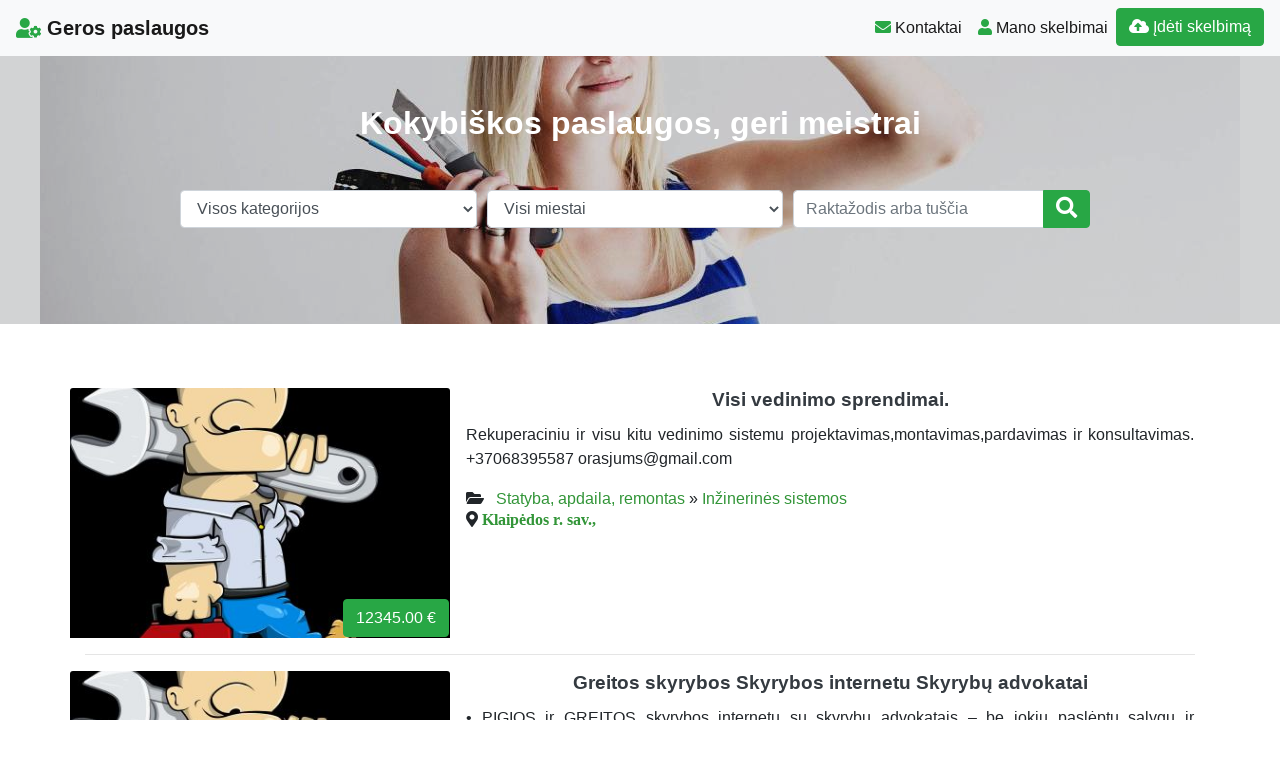

--- FILE ---
content_type: text/html; charset=UTF-8
request_url: https://www.gerospaslaugos.lt/2020/08/
body_size: 13667
content:
<!DOCTYPE html>
<!--[if IE 6]><html id="ie6" lang="lt-LT"><![endif]-->
<!--[if IE 7]><html id="ie7" lang="lt-LT"><![endif]-->
<!--[if IE 8]><html id="ie8" lang="lt-LT"><![endif]-->
<!--[if !(IE 6) | !(IE 7) | !(IE 8)  ]><!--><html lang="lt-LT">
<!--<![endif]--><head><script data-no-optimize="1">var litespeed_docref=sessionStorage.getItem("litespeed_docref");litespeed_docref&&(Object.defineProperty(document,"referrer",{get:function(){return litespeed_docref}}),sessionStorage.removeItem("litespeed_docref"));</script> <meta charset="UTF-8" /><meta http-equiv="X-UA-Compatible" content="IE=edge"><meta name="viewport" content="width=device-width, initial-scale=1.0"><link rel="profile" href="https://gmpg.org/xfn/11" /><title>2020 rugpjūčio &#8211; Geros paslaugos</title><meta name='robots' content='max-image-preview:large' /><link rel='dns-prefetch' href='//ajax.googleapis.com' /><link rel='dns-prefetch' href='//cdnjs.cloudflare.com' /><link rel='dns-prefetch' href='//stackpath.bootstrapcdn.com' /><link rel='dns-prefetch' href='//use.fontawesome.com' /><link rel="alternate" type="application/rss+xml" title="Geros paslaugos &raquo; Įrašų RSS srautas" href="https://www.gerospaslaugos.lt/feed/" /><link rel="alternate" type="application/rss+xml" title="Geros paslaugos &raquo; Komentarų RSS srautas" href="https://www.gerospaslaugos.lt/comments/feed/" /><link data-optimized="2" rel="stylesheet" href="https://www.gerospaslaugos.lt/wp-content/litespeed/css/984bd866bcad1ad0a2c8d6e1a318b726.css?ver=5d959" /> <script type="litespeed/javascript" data-src="//ajax.googleapis.com/ajax/libs/jquery/1.12.4/jquery.min.js?ver=6.9" id="jquery-js"></script> <link rel="https://api.w.org/" href="https://www.gerospaslaugos.lt/wp-json/" /><link rel="EditURI" type="application/rsd+xml" title="RSD" href="https://www.gerospaslaugos.lt/xmlrpc.php?rsd" /><div id="fb-root"></div> <script async defer crossorigin="anonymous" src="https://connect.facebook.net/lt_LT/sdk.js#xfbml=1&version=v12.0&appId=595989248264430&autoLogAppEvents=1" nonce="5AYZTTi9"></script> <meta property="og:locale" content="lt_LT"/><meta property="og:site_name" content="Geros paslaugos"/><meta property="og:title" content="rugpjūčio 2020 Archives"/><meta property="og:url" content="https://www.gerospaslaugos.lt/2020/08/"/><meta property="og:type" content="article"/><meta property="og:description" content="Kokybiškos paslaugos, geri meistrai"/><meta property="og:image" content="https://www.gerospaslaugos.lt/wp-content/themes/pr-skelb/img/Skelbimai.jpg"/><meta property="og:image:url" content="https://www.gerospaslaugos.lt/wp-content/themes/pr-skelb/img/Skelbimai.jpg"/><meta property="og:image:secure_url" content="https://www.gerospaslaugos.lt/wp-content/themes/pr-skelb/img/Skelbimai.jpg"/><meta property="og:image:width" content="1200"/><meta property="og:image:height" content="778"/><link rel="canonical" href="https://www.gerospaslaugos.lt/2020/08/"/><meta name="description" content="Kokybiškos paslaugos, geri meistrai"/>
<!--[if lt IE 9]> <script src="https://oss.maxcdn.com/libs/html5shiv/3.7.0/html5shiv.js"></script> <script src="https://oss.maxcdn.com/libs/respond.js/1.4.2/respond.min.js"></script> <![endif]--> <script type="litespeed/javascript" data-src="https://pagead2.googlesyndication.com/pagead/js/adsbygoogle.js?client=ca-pub-6951274675453710"
     crossorigin="anonymous"></script> </head><body class="archive date wp-theme-pr-skelb"><div class="header"><nav class="navbar navbar-expand-lg navbar-light bg-light static-top">
<a href="/" class="navbar-brand font-weight-bold"><i
class="fas fa-user-cog text-success"></i> Geros paslaugos </a>
<button class="navbar-toggler" type="button" data-toggle="collapse" data-target="#navbarSupportedContent"
aria-controls="navbarSupportedContent" aria-expanded="false" aria-label="Toggle navigation">
<span class="navbar-toggler-icon"></span>
</button><div class="collapse navbar-collapse" id="navbarSupportedContent"><ul class="navbar-nav mr-auto"></ul><ul class="navbar-nav my-2 my-lg-0"><li class="nav-item active"> <a class="nav-link" href="/kontaktai-pagalba/"><span
class="text-success fas fa-envelope "></span> Kontaktai</a></li><li class="nav-item active"><a class="nav-link" href="/mano-skelbimai/" /><span
class="text-success fas fa-user "></span> Mano skelbimai</a></li><li class="nav-item active "><a href="/mano-skelbimai/?go=naujas"
class="btn  btn-border my-2 my-sm-0 btn-success " /><i class="fas fa-cloud-upload-alt"></i>
Įdėti skelbimą</a></li></ul><ul class="navbar-nav my-2 my-lg-0  d-block d-sm-none"><form class="form-inline " method="get" role="search" action="/#pradzia"><li class="input-group w100">
<select  name='cat' id='cat' class='form-control w-100'><option value='0' selected='selected'>Visos kategorijos</option><option class="level-0" value="6">Buities paslaugos, remonto paslaugos</option><option class="level-1" value="5">&nbsp;&nbsp;&nbsp;Aprangos remontas, avalynės remontas</option><option class="level-1" value="10">&nbsp;&nbsp;&nbsp;Baldų gamyba, baldų remontas</option><option class="level-1" value="36">&nbsp;&nbsp;&nbsp;Buitinės technikos remontas</option><option class="level-1" value="9">&nbsp;&nbsp;&nbsp;Dailė, menai, amatai</option><option class="level-1" value="35">&nbsp;&nbsp;&nbsp;Elektrikų paslaugos</option><option class="level-1" value="58">&nbsp;&nbsp;&nbsp;Kitos paslaugos</option><option class="level-1" value="37">&nbsp;&nbsp;&nbsp;Meistras į namus</option><option class="level-1" value="41">&nbsp;&nbsp;&nbsp;Paslaugos vaikams</option><option class="level-1" value="34">&nbsp;&nbsp;&nbsp;Santechnikų paslaugos</option><option class="level-1" value="39">&nbsp;&nbsp;&nbsp;Telefonų remontas</option><option class="level-1" value="40">&nbsp;&nbsp;&nbsp;Valymo paslaugos</option><option class="level-0" value="77">IT, reklama, media</option><option class="level-1" value="57">&nbsp;&nbsp;&nbsp;Audio paslaugos</option><option class="level-1" value="15">&nbsp;&nbsp;&nbsp;Grafikos dizaineriai</option><option class="level-1" value="16">&nbsp;&nbsp;&nbsp;Interneto svetainių kūrimas</option><option class="level-1" value="20">&nbsp;&nbsp;&nbsp;IT specialistai</option><option class="level-1" value="59">&nbsp;&nbsp;&nbsp;Kitos paslaugos</option><option class="level-1" value="21">&nbsp;&nbsp;&nbsp;Kompiuterių remontas</option><option class="level-1" value="17">&nbsp;&nbsp;&nbsp;Programuotojai</option><option class="level-1" value="54">&nbsp;&nbsp;&nbsp;Reklamos paslaugos</option><option class="level-1" value="22">&nbsp;&nbsp;&nbsp;SEO specialistai</option><option class="level-1" value="18">&nbsp;&nbsp;&nbsp;Tekstų kūrėjai</option><option class="level-0" value="69">Kitos paslaugos</option><option class="level-1" value="67">&nbsp;&nbsp;&nbsp;Nekilnojamo turto agentai</option><option class="level-0" value="11">Paslaugos verslui</option><option class="level-1" value="56">&nbsp;&nbsp;&nbsp;Advokatų paslaugos</option><option class="level-1" value="42">&nbsp;&nbsp;&nbsp;Biuro paslaugos</option><option class="level-1" value="66">&nbsp;&nbsp;&nbsp;Buhalterinės apskaitos paslaugos</option><option class="level-1" value="60">&nbsp;&nbsp;&nbsp;Kitos paslaugos</option><option class="level-1" value="12">&nbsp;&nbsp;&nbsp;Kursai, mokymai</option><option class="level-1" value="45">&nbsp;&nbsp;&nbsp;Verslo pasiūlymai</option><option class="level-1" value="43">&nbsp;&nbsp;&nbsp;Verslo paslaugos</option><option class="level-0" value="14">Pramogos, turizmas, sportas</option><option class="level-1" value="48">&nbsp;&nbsp;&nbsp;Kaimo turizmas</option><option class="level-1" value="61">&nbsp;&nbsp;&nbsp;Kitos paslaugos</option><option class="level-1" value="50">&nbsp;&nbsp;&nbsp;Medžioklė, žvejyba</option><option class="level-1" value="51">&nbsp;&nbsp;&nbsp;Paslaugos laisvalaikiui</option><option class="level-1" value="49">&nbsp;&nbsp;&nbsp;Sporto klubai</option><option class="level-1" value="46">&nbsp;&nbsp;&nbsp;Turizmas ir apgyvendinimas</option><option class="level-0" value="71">Renginiai, Šventės, Vestuvės</option><option class="level-1" value="65">&nbsp;&nbsp;&nbsp;Fotografų paslaugos, filmavimas</option><option class="level-1" value="70">&nbsp;&nbsp;&nbsp;Maistas šventėms</option><option class="level-1" value="72">&nbsp;&nbsp;&nbsp;Muzikantai</option><option class="level-1" value="73">&nbsp;&nbsp;&nbsp;Renginių vedėjai</option><option class="level-1" value="44">&nbsp;&nbsp;&nbsp;Švenčių organizavimas, Vestuvių planavimas</option><option class="level-1" value="76">&nbsp;&nbsp;&nbsp;Šventinės dekoracijos</option><option class="level-0" value="3">Statyba, apdaila, remontas</option><option class="level-1" value="29">&nbsp;&nbsp;&nbsp;Apdailos darbai</option><option class="level-1" value="30">&nbsp;&nbsp;&nbsp;Aplinkos tvarkymas</option><option class="level-1" value="8">&nbsp;&nbsp;&nbsp;Interjeras, architektūra</option><option class="level-1" value="32">&nbsp;&nbsp;&nbsp;Inžinerinės sistemos</option><option class="level-1" value="62">&nbsp;&nbsp;&nbsp;Kitos paslaugos</option><option class="level-1" value="31">&nbsp;&nbsp;&nbsp;Langai, durys, laiptai, vartai</option><option class="level-1" value="33">&nbsp;&nbsp;&nbsp;Projektavimas, matavimai</option><option class="level-1" value="28">&nbsp;&nbsp;&nbsp;Santechnika, šildymas, vėdinimas</option><option class="level-0" value="1">Straipsniai</option><option class="level-0" value="53">Sveikata, grožis</option><option class="level-1" value="4">&nbsp;&nbsp;&nbsp;Grožio procedūros</option><option class="level-1" value="63">&nbsp;&nbsp;&nbsp;Kitos paslaugos</option><option class="level-1" value="52">&nbsp;&nbsp;&nbsp;Medicinos paslaugos</option><option class="level-0" value="7">Transporto paslaugos</option><option class="level-1" value="23">&nbsp;&nbsp;&nbsp;Automobilių aptarnavimas</option><option class="level-1" value="55">&nbsp;&nbsp;&nbsp;Automobilių nuoma</option><option class="level-1" value="27">&nbsp;&nbsp;&nbsp;Automobilių supirkimas</option><option class="level-1" value="24">&nbsp;&nbsp;&nbsp;Autoservisų paslaugos</option><option class="level-1" value="64">&nbsp;&nbsp;&nbsp;Kitos paslaugos</option><option class="level-1" value="26">&nbsp;&nbsp;&nbsp;Perkraustymo paslaugos</option><option class="level-1" value="25">&nbsp;&nbsp;&nbsp;Pervežimų paslaugos</option>
</select></li><li class="input-group w100">
<select id="adrm" name="adr" class="form-control w-100"><option selected="selected" value="">Visi miestai</option><option value="Alytaus m. sav.">Alytaus m.</option><option value="Kauno m. sav.">Kauno m.</option><option value="Klaipėdos m. sav.">Klaipėdos m.</option><option value="Palangos m. sav.">Palangos m.</option><option value="Panevėžio m. sav.">Panevėžio m.</option><option value="Šiaulių m. sav.">Šiaulių m.</option><option value="Vilniaus m. sav.">Vilniaus m.</option><optgroup label="----------------------"></optgroup><option value="Akmenės r. sav.">Akmenės r.</option><option value="Alytaus r. sav.">Alytaus r.</option><option value="Anykščių r. sav.">Anykščių r.</option><option value="Birštono sav.">Birštono sav.</option><option value="Biržų r. sav.">Biržų r.</option><option value="Druskininkų sav.">Druskininkų sav.</option><option value="Elektrėnų sav.">Elektrėnų sav.</option><option value="Ignalinos r. sav.">Ignalinos r.</option><option value="Jonavos r. sav.">Jonavos r.</option><option value="Joniškio r. sav.">Joniškio r.</option><option value="Jurbarko r. sav.">Jurbarko r.</option><option value="Kaišiadorių r. sav.">Kaišiadorių r.</option><option value="Kalvarijos sav.">Kalvarijos sav.</option><option value="Kauno r. sav.">Kauno r.</option><option value="Kazlų Rūdos sav.">Kazlų Rūdos sav.</option><option value="Kėdainių r. sav.">Kėdainių r.</option><option value="Kelmės r. sav.">Kelmės r.</option><option value="Klaipėdos r. sav.">Klaipėdos r.</option><option value="Kretingos r. sav.">Kretingos r.</option><option value="Kupiškio r. sav.">Kupiškio r.</option><option value="Lazdijų r. sav.">Lazdijų r.</option><option value="Marijampolės sav.">Marijampolės sav.</option><option value="Mažeikių r. sav.">Mažeikių r.</option><option value="Molėtų r. sav.">Molėtų r.</option><option value="Neringos sav.">Neringos sav.</option><option value="Pagėgių sav.">Pagėgių sav.</option><option value="Pakruojo r. sav.">Pakruojo r.</option><option value="Panevėžio r. sav.">Panevėžio r.</option><option value="Pasvalio r. sav.">Pasvalio r.</option><option value="Plungės r. sav.">Plungės r.</option><option value="Prienų r. sav.">Prienų r.</option><option value="Radviliškio r. sav.">Radviliškio r.</option><option value="Raseinių r. sav.">Raseinių r.</option><option value="Rietavo sav.">Rietavo sav.</option><option value="Rokiškio r. sav.">Rokiškio r.</option><option value="Šakių r. sav.">Šakių r.</option><option value="Šalčininkų r. sav.">Šalčininkų r.</option><option value="Šiaulių r. sav.">Šiaulių r.</option><option value="Šilalės r. sav.">Šilalės r.</option><option value="Šilutės r. sav.">Šilutės r.</option><option value="Širvintų r. sav.">Širvintų r.</option><option value="Skuodo r. sav.">Skuodo r.</option><option value="Švenčionių r. sav.">Švenčionių r.</option><option value="Tauragės r. sav.">Tauragės r.</option><option value="Telšių r. sav.">Telšių r.</option><option value="Trakų r. sav.">Trakų r.</option><option value="Ukmergės r. sav.">Ukmergės r.</option><option value="Utenos r. sav.">Utenos r.</option><option value="Varėnos r. sav.">Varėnos r.</option><option value="Vilkaviškio r. sav.">Vilkaviškio r.</option><option value="Vilniaus r. sav.">Vilniaus r.</option><option value="Visagino sav.">Visagino sav.</option><option value="Zarasų r. sav.">Zarasų r.</option>
</select></li><li class="input-group w100">
<input type="text" class="form-control"
placeholder="Raktažodis arba tuščia" name="s" id="s"
value=""><div class="input-group-append">
<button type="submit" class="btn btn-block  btn-success" type="button"><i
class="fa fa-search fa-lg"></i></button></div></li></form></ul></div></nav></div><header class="masthead text-center text-white    d-none d-sm-block"><div class="overlay"></div><div class="container my-auto"><div class="row"><div class="col-lg-10 mx-auto"><h1 class="mb-5">
Kokybiškos paslaugos, geri meistrai</h1></div><div class="col-lg-10 col-xl-10 col-md-10 mx-auto"><form class="form-inline " method="get" role="search" action="/#pradzia"><div class="form-row w-100"><div class="col-12 col-sm-12 col-md-4 col-lg-4">
<select  name='cat' id='cat' class='form-control w-100'><option value='0' selected='selected'>Visos kategorijos</option><option class="level-0" value="6">Buities paslaugos, remonto paslaugos</option><option class="level-1" value="5">&nbsp;&nbsp;&nbsp;Aprangos remontas, avalynės remontas</option><option class="level-1" value="10">&nbsp;&nbsp;&nbsp;Baldų gamyba, baldų remontas</option><option class="level-1" value="36">&nbsp;&nbsp;&nbsp;Buitinės technikos remontas</option><option class="level-1" value="9">&nbsp;&nbsp;&nbsp;Dailė, menai, amatai</option><option class="level-1" value="35">&nbsp;&nbsp;&nbsp;Elektrikų paslaugos</option><option class="level-1" value="58">&nbsp;&nbsp;&nbsp;Kitos paslaugos</option><option class="level-1" value="37">&nbsp;&nbsp;&nbsp;Meistras į namus</option><option class="level-1" value="41">&nbsp;&nbsp;&nbsp;Paslaugos vaikams</option><option class="level-1" value="34">&nbsp;&nbsp;&nbsp;Santechnikų paslaugos</option><option class="level-1" value="39">&nbsp;&nbsp;&nbsp;Telefonų remontas</option><option class="level-1" value="40">&nbsp;&nbsp;&nbsp;Valymo paslaugos</option><option class="level-0" value="77">IT, reklama, media</option><option class="level-1" value="57">&nbsp;&nbsp;&nbsp;Audio paslaugos</option><option class="level-1" value="15">&nbsp;&nbsp;&nbsp;Grafikos dizaineriai</option><option class="level-1" value="16">&nbsp;&nbsp;&nbsp;Interneto svetainių kūrimas</option><option class="level-1" value="20">&nbsp;&nbsp;&nbsp;IT specialistai</option><option class="level-1" value="59">&nbsp;&nbsp;&nbsp;Kitos paslaugos</option><option class="level-1" value="21">&nbsp;&nbsp;&nbsp;Kompiuterių remontas</option><option class="level-1" value="17">&nbsp;&nbsp;&nbsp;Programuotojai</option><option class="level-1" value="54">&nbsp;&nbsp;&nbsp;Reklamos paslaugos</option><option class="level-1" value="22">&nbsp;&nbsp;&nbsp;SEO specialistai</option><option class="level-1" value="18">&nbsp;&nbsp;&nbsp;Tekstų kūrėjai</option><option class="level-0" value="69">Kitos paslaugos</option><option class="level-1" value="67">&nbsp;&nbsp;&nbsp;Nekilnojamo turto agentai</option><option class="level-0" value="11">Paslaugos verslui</option><option class="level-1" value="56">&nbsp;&nbsp;&nbsp;Advokatų paslaugos</option><option class="level-1" value="42">&nbsp;&nbsp;&nbsp;Biuro paslaugos</option><option class="level-1" value="66">&nbsp;&nbsp;&nbsp;Buhalterinės apskaitos paslaugos</option><option class="level-1" value="60">&nbsp;&nbsp;&nbsp;Kitos paslaugos</option><option class="level-1" value="12">&nbsp;&nbsp;&nbsp;Kursai, mokymai</option><option class="level-1" value="45">&nbsp;&nbsp;&nbsp;Verslo pasiūlymai</option><option class="level-1" value="43">&nbsp;&nbsp;&nbsp;Verslo paslaugos</option><option class="level-0" value="14">Pramogos, turizmas, sportas</option><option class="level-1" value="48">&nbsp;&nbsp;&nbsp;Kaimo turizmas</option><option class="level-1" value="61">&nbsp;&nbsp;&nbsp;Kitos paslaugos</option><option class="level-1" value="50">&nbsp;&nbsp;&nbsp;Medžioklė, žvejyba</option><option class="level-1" value="51">&nbsp;&nbsp;&nbsp;Paslaugos laisvalaikiui</option><option class="level-1" value="49">&nbsp;&nbsp;&nbsp;Sporto klubai</option><option class="level-1" value="46">&nbsp;&nbsp;&nbsp;Turizmas ir apgyvendinimas</option><option class="level-0" value="71">Renginiai, Šventės, Vestuvės</option><option class="level-1" value="65">&nbsp;&nbsp;&nbsp;Fotografų paslaugos, filmavimas</option><option class="level-1" value="70">&nbsp;&nbsp;&nbsp;Maistas šventėms</option><option class="level-1" value="72">&nbsp;&nbsp;&nbsp;Muzikantai</option><option class="level-1" value="73">&nbsp;&nbsp;&nbsp;Renginių vedėjai</option><option class="level-1" value="44">&nbsp;&nbsp;&nbsp;Švenčių organizavimas, Vestuvių planavimas</option><option class="level-1" value="76">&nbsp;&nbsp;&nbsp;Šventinės dekoracijos</option><option class="level-0" value="3">Statyba, apdaila, remontas</option><option class="level-1" value="29">&nbsp;&nbsp;&nbsp;Apdailos darbai</option><option class="level-1" value="30">&nbsp;&nbsp;&nbsp;Aplinkos tvarkymas</option><option class="level-1" value="8">&nbsp;&nbsp;&nbsp;Interjeras, architektūra</option><option class="level-1" value="32">&nbsp;&nbsp;&nbsp;Inžinerinės sistemos</option><option class="level-1" value="62">&nbsp;&nbsp;&nbsp;Kitos paslaugos</option><option class="level-1" value="31">&nbsp;&nbsp;&nbsp;Langai, durys, laiptai, vartai</option><option class="level-1" value="33">&nbsp;&nbsp;&nbsp;Projektavimas, matavimai</option><option class="level-1" value="28">&nbsp;&nbsp;&nbsp;Santechnika, šildymas, vėdinimas</option><option class="level-0" value="1">Straipsniai</option><option class="level-0" value="53">Sveikata, grožis</option><option class="level-1" value="4">&nbsp;&nbsp;&nbsp;Grožio procedūros</option><option class="level-1" value="63">&nbsp;&nbsp;&nbsp;Kitos paslaugos</option><option class="level-1" value="52">&nbsp;&nbsp;&nbsp;Medicinos paslaugos</option><option class="level-0" value="7">Transporto paslaugos</option><option class="level-1" value="23">&nbsp;&nbsp;&nbsp;Automobilių aptarnavimas</option><option class="level-1" value="55">&nbsp;&nbsp;&nbsp;Automobilių nuoma</option><option class="level-1" value="27">&nbsp;&nbsp;&nbsp;Automobilių supirkimas</option><option class="level-1" value="24">&nbsp;&nbsp;&nbsp;Autoservisų paslaugos</option><option class="level-1" value="64">&nbsp;&nbsp;&nbsp;Kitos paslaugos</option><option class="level-1" value="26">&nbsp;&nbsp;&nbsp;Perkraustymo paslaugos</option><option class="level-1" value="25">&nbsp;&nbsp;&nbsp;Pervežimų paslaugos</option>
</select></div><div class="col-12 col-sm-12 col-md-4 col-lg-4">
<select id="adrm" name="adr" class="form-control w-100"><option selected="selected" value="">Visi miestai</option><option value="Alytaus m. sav.">Alytaus m.</option><option value="Kauno m. sav.">Kauno m.</option><option value="Klaipėdos m. sav.">Klaipėdos m.</option><option value="Palangos m. sav.">Palangos m.</option><option value="Panevėžio m. sav.">Panevėžio m.</option><option value="Šiaulių m. sav.">Šiaulių m.</option><option value="Vilniaus m. sav.">Vilniaus m.</option><optgroup label="----------------------"></optgroup><option value="Akmenės r. sav.">Akmenės r.</option><option value="Alytaus r. sav.">Alytaus r.</option><option value="Anykščių r. sav.">Anykščių r.</option><option value="Birštono sav.">Birštono sav.</option><option value="Biržų r. sav.">Biržų r.</option><option value="Druskininkų sav.">Druskininkų sav.</option><option value="Elektrėnų sav.">Elektrėnų sav.</option><option value="Ignalinos r. sav.">Ignalinos r.</option><option value="Jonavos r. sav.">Jonavos r.</option><option value="Joniškio r. sav.">Joniškio r.</option><option value="Jurbarko r. sav.">Jurbarko r.</option><option value="Kaišiadorių r. sav.">Kaišiadorių r.</option><option value="Kalvarijos sav.">Kalvarijos sav.</option><option value="Kauno r. sav.">Kauno r.</option><option value="Kazlų Rūdos sav.">Kazlų Rūdos sav.</option><option value="Kėdainių r. sav.">Kėdainių r.</option><option value="Kelmės r. sav.">Kelmės r.</option><option value="Klaipėdos r. sav.">Klaipėdos r.</option><option value="Kretingos r. sav.">Kretingos r.</option><option value="Kupiškio r. sav.">Kupiškio r.</option><option value="Lazdijų r. sav.">Lazdijų r.</option><option value="Marijampolės sav.">Marijampolės sav.</option><option value="Mažeikių r. sav.">Mažeikių r.</option><option value="Molėtų r. sav.">Molėtų r.</option><option value="Neringos sav.">Neringos sav.</option><option value="Pagėgių sav.">Pagėgių sav.</option><option value="Pakruojo r. sav.">Pakruojo r.</option><option value="Panevėžio r. sav.">Panevėžio r.</option><option value="Pasvalio r. sav.">Pasvalio r.</option><option value="Plungės r. sav.">Plungės r.</option><option value="Prienų r. sav.">Prienų r.</option><option value="Radviliškio r. sav.">Radviliškio r.</option><option value="Raseinių r. sav.">Raseinių r.</option><option value="Rietavo sav.">Rietavo sav.</option><option value="Rokiškio r. sav.">Rokiškio r.</option><option value="Šakių r. sav.">Šakių r.</option><option value="Šalčininkų r. sav.">Šalčininkų r.</option><option value="Šiaulių r. sav.">Šiaulių r.</option><option value="Šilalės r. sav.">Šilalės r.</option><option value="Šilutės r. sav.">Šilutės r.</option><option value="Širvintų r. sav.">Širvintų r.</option><option value="Skuodo r. sav.">Skuodo r.</option><option value="Švenčionių r. sav.">Švenčionių r.</option><option value="Tauragės r. sav.">Tauragės r.</option><option value="Telšių r. sav.">Telšių r.</option><option value="Trakų r. sav.">Trakų r.</option><option value="Ukmergės r. sav.">Ukmergės r.</option><option value="Utenos r. sav.">Utenos r.</option><option value="Varėnos r. sav.">Varėnos r.</option><option value="Vilkaviškio r. sav.">Vilkaviškio r.</option><option value="Vilniaus r. sav.">Vilniaus r.</option><option value="Visagino sav.">Visagino sav.</option><option value="Zarasų r. sav.">Zarasų r.</option>
</select></div><div class="col-12 col-sm-12 col-md-4 col-lg-4"><div class="input-group w100">
<input type="text" class="form-control"
placeholder="Raktažodis arba tuščia" name="s" id="s"
value=""><div class="input-group-append">
<button type="submit" class="btn btn-block  btn-success" type="button"><i
class="fa fa-search fa-lg"></i></button></div></div></div></div></form></div></div></div></header><a id="pradzia" href=""></a><section  class="text-center pt-3 pb-3 d-none d-sm-block" ><div id="block-2" class=" widget_block"> <script type="litespeed/javascript" data-src="https://www.googletagmanager.com/gtag/js?id=G-B4SRCQ3ZTY"></script> <script type="litespeed/javascript">window.dataLayer=window.dataLayer||[];function gtag(){dataLayer.push(arguments)}
gtag('js',new Date());gtag('config','G-B4SRCQ3ZTY')</script></div></section><div class="container"><div id="post-33190" class="row  "><div class="mb-3 mb-sm-0 img px-0 col-lg-4 col-md-4 col-sm-4 col-xs-12">
<a href="https://www.gerospaslaugos.lt/visi-vedinimo-sprendimai/"><img data-lazyloaded="1" src="[data-uri]" width="400" height="407" data-src="/wp-content/themes/pr-skelb/img/nera-foto.jpg" alt="Visi vedinimo sprendimai." class=" card-img-top" /></a><div class="btn btn-success  kaina">12345.00 €</div></div><div class="px-3 col-lg-8 col-md-8 col-sm-8 col-xs-12">
<a href="https://www.gerospaslaugos.lt/visi-vedinimo-sprendimai/"><h2 class="card-title text-center text-dark ">Visi vedinimo sprendimai.</h2>      </a><div class=" text-justify"><p>Rekuperaciniu ir visu kitu vedinimo sistemu projektavimas,montavimas,pardavimas ir konsultavimas. +37068395587 orasjums@gmail.com</p></div><div class="category-tag">
<i class="fas fa-folder-open"></i> &nbsp;
<a href="https://www.gerospaslaugos.lt/statyba-apdaila-remontas/">Statyba, apdaila, remontas</a> &raquo; <a href="https://www.gerospaslaugos.lt/statyba-apdaila-remontas/inzinerines-sistemos/">Inžinerinės sistemos</a> <i class="fas fa-map-marker-alt "> <a href="/?cat=32&adr=Klaipėdos r. sav.&s=#pradzia">Klaipėdos r. sav.,  </a></i><div id="33190" data-type="post" class="counter"></div></div></div></div><hr /><div id="post-51573" class="row  "><div class="mb-3 mb-sm-0 img px-0 col-lg-4 col-md-4 col-sm-4 col-xs-12">
<a href="https://www.gerospaslaugos.lt/greitos-skyrybos-skyrybos-internetu-skyrybu-advokatai/"><img data-lazyloaded="1" src="[data-uri]" width="400" height="407" data-src="/wp-content/themes/pr-skelb/img/nera-foto.jpg" alt="Greitos skyrybos   Skyrybos internetu   Skyrybų advokatai" class=" card-img-top" /></a><div class="btn btn-success  kaina">100.00 €</div></div><div class="px-3 col-lg-8 col-md-8 col-sm-8 col-xs-12">
<a href="https://www.gerospaslaugos.lt/greitos-skyrybos-skyrybos-internetu-skyrybu-advokatai/"><h2 class="card-title text-center text-dark ">Greitos skyrybos   Skyrybos internetu   Skyrybų advokatai</h2>      </a><div class=" text-justify"><p>• PIGIOS ir GREITOS skyrybos internetu su skyrybų advokatais – be jokių paslėptų sąlygų ir tarpininkavimo išlaidų! • Nešvaistykite savo laiko ir pinigų veltui skyrybų procese tarpininkaujantiems teisininkams ar skyrybų įmonėms, nes tik skyrybų advokatai gali pasirūpinti visais santuokos nutraukimo formalumais. • Jeigu gyvenate Lietuvoje ar užsienyje ir Jus domina pigios ir greitos skyrybos internetu [&hellip;]</p></div><div class="category-tag">
<i class="fas fa-folder-open"></i> &nbsp;
<a href="https://www.gerospaslaugos.lt/paslaugos-verslui/">Paslaugos verslui</a> &raquo; <a href="https://www.gerospaslaugos.lt/paslaugos-verslui/advokatu-paslaugos/">Advokatų paslaugos</a><div id="51573" data-type="post" class="counter"></div></div></div></div><hr /><div id="post-3673" class="row  "><div class="mb-3 mb-sm-0 img px-0 col-lg-4 col-md-4 col-sm-4 col-xs-12">
<a href="https://www.gerospaslaugos.lt/pamoka-laive/"><img data-lazyloaded="1" src="[data-uri]" width="400" height="407" data-src="/wp-content/themes/pr-skelb/img/nera-foto.jpg" alt="PAMOKA LAIVE" class=" card-img-top" /></a><div class="btn btn-success  kaina">1.00 €</div></div><div class="px-3 col-lg-8 col-md-8 col-sm-8 col-xs-12">
<a href="https://www.gerospaslaugos.lt/pamoka-laive/"><h2 class="card-title text-center text-dark ">PAMOKA LAIVE</h2>      </a><div class=" text-justify"><p>Kvieciame pakeisti įprasta mokyklos aplinkair patirti ,kokios yra nuostabios mokymosi valandos laive Baltijos jūroje. Tokiu būdu tavo klase gali sujungti tai,kas malonu su tuo ,kas naudinga –vykti į kelionę jūra,įgyti mokslo žinių ,sužinoti įdomių faktų apie Švediją ir tuo pat metu puikiai leisti laiką #Norčiau mokytis laive • Geografijos ir užsienio kalbos valanda-susipažinkime su Švedijos [&hellip;]</p></div><div class="category-tag">
<i class="fas fa-folder-open"></i> &nbsp;
<a href="https://www.gerospaslaugos.lt/pramogos-turizmas-sportas/">Pramogos, turizmas, sportas</a> &raquo; <a href="https://www.gerospaslaugos.lt/pramogos-turizmas-sportas/paslaugos-laisvalaikiui/">Paslaugos laisvalaikiui</a> <i class="fas fa-map-marker-alt "> <a href="/?cat=51&adr=Šakių r. sav.&s=#pradzia">Šakių r. sav.,  </a></i><div id="3673" data-type="post" class="counter"></div></div></div></div><hr /><div id="post-44095" class="row  "><div class="mb-3 mb-sm-0 img px-0 col-lg-4 col-md-4 col-sm-4 col-xs-12">
<a href="https://www.gerospaslaugos.lt/itempiamos-lubos-15-metu-garantija/"><img data-lazyloaded="1" src="[data-uri]" width="400" height="407" data-src="/wp-content/themes/pr-skelb/img/nera-foto.jpg" alt="Įtempiamos Lubos 15 metu Garantija" class=" card-img-top" /></a><div class="btn btn-success  kaina">1.00 €</div></div><div class="px-3 col-lg-8 col-md-8 col-sm-8 col-xs-12">
<a href="https://www.gerospaslaugos.lt/itempiamos-lubos-15-metu-garantija/"><h2 class="card-title text-center text-dark ">Įtempiamos Lubos 15 metu Garantija</h2>      </a><div class=" text-justify"><p>Didesnis plotas – mažesnė kainą. Nuolaidos iki 30%. Nemokamas matavimas ir konsultavimas. Garantija 15 metų. Nuo matavimo iki montavimo &#8211; 1-3 dienos. Sutarties sudarymas. Kokybės kontrolė. Skaidri kaina. Sutarties pasirašymas ☎️ 864608608</p></div><div class="category-tag">
<i class="fas fa-folder-open"></i> &nbsp;
<a href="https://www.gerospaslaugos.lt/statyba-apdaila-remontas/">Statyba, apdaila, remontas</a> &raquo; <a href="https://www.gerospaslaugos.lt/statyba-apdaila-remontas/apdailos-darbai/">Apdailos darbai</a><div id="44095" data-type="post" class="counter"></div></div></div></div><hr /><div id="post-3977" class="row  "><div class="mb-3 mb-sm-0 img px-0 col-lg-4 col-md-4 col-sm-4 col-xs-12">
<a href="https://www.gerospaslaugos.lt/naujos-pripuciamos-valtys/"><img data-lazyloaded="1" src="[data-uri]" width="400" height="407" data-src="/wp-content/themes/pr-skelb/img/nera-foto.jpg" alt="NAUJOS  PRIPUČIAMOS  VALTYS" class=" card-img-top" /></a><div class="btn btn-success  kaina">290.00 €</div></div><div class="px-3 col-lg-8 col-md-8 col-sm-8 col-xs-12">
<a href="https://www.gerospaslaugos.lt/naujos-pripuciamos-valtys/"><h2 class="card-title text-center text-dark ">NAUJOS  PRIPUČIAMOS  VALTYS</h2>      </a><div class=" text-justify"><p>Naujos su garantija kokybiškos valtys iš PVC medžiagos ADMIRAL;NEPTUN;DULKAN;;STORM.Pristatome visoje Lietuvoje, galima įsigyti ir išsimokėtinai.Daugiau visko zvejokpigiau.lt Plačiau: https://parduoduperku.lt/195189-naujos-valtys-pripuciamos-valtys-neptun-dulkan</p></div><div class="category-tag">
<i class="fas fa-folder-open"></i> &nbsp;
<a href="https://www.gerospaslaugos.lt/pramogos-turizmas-sportas/">Pramogos, turizmas, sportas</a> &raquo; <a href="https://www.gerospaslaugos.lt/pramogos-turizmas-sportas/sporto-klubai/">Sporto klubai</a><div id="3977" data-type="post" class="counter"></div></div></div></div><hr /><div id="post-47281" class="row  "><div class="mb-3 mb-sm-0 img px-0 col-lg-4 col-md-4 col-sm-4 col-xs-12">
<a href="https://www.gerospaslaugos.lt/www-xenon-lt-jau-dirbame-ir-vilniuje-uzsuk-ir-gauk-didele-nuolaida/"><img data-lazyloaded="1" src="[data-uri]" width="400" height="407" data-src="/wp-content/themes/pr-skelb/img/nera-foto.jpg" alt="WWW.XENON.LT JAU DIRBAME IR VILNIUJE ,UŽSUK IR GAUK DIDELĘ NUOLAIDĄ" class=" card-img-top" /></a><div class="btn btn-success  kaina">6.00 €</div></div><div class="px-3 col-lg-8 col-md-8 col-sm-8 col-xs-12">
<a href="https://www.gerospaslaugos.lt/www-xenon-lt-jau-dirbame-ir-vilniuje-uzsuk-ir-gauk-didele-nuolaida/"><h3 class="card-title text-center text-dark ">WWW.XENON.LT JAU DIRBAME IR VILNIUJE ,UŽSUK IR GAUK DIDELĘ NUOLAIDĄ</h3>      </a><div class=" text-justify"><p>SVEIKI ATVYKĘ Į ŠVIESŲ EXPERTAI NUO 2005 m. KODĖL MES? GERIAUSIOS KOKYBĖS GARANTIJA. OSRAM PHILIPS ir kiti gamintojai.! xenon lemputė D1S tik nuo 12.90 eur. D2S xenon lemputė nuo 5.99 eur ! LED LEMPUTĖS visų tipų, h11 , h7 , h1,h4,h3, hb4,hb3,ir kitą. ! LED NUMERIO APŠVIETIMAS SU VISU KORPUSU TIK 13.90 ! XENON BLOKAI [&hellip;]</p></div><div class="category-tag">
<i class="fas fa-folder-open"></i> &nbsp;
<a href="https://www.gerospaslaugos.lt/transporto-paslaugos/">Transporto paslaugos</a> &raquo; <a href="https://www.gerospaslaugos.lt/transporto-paslaugos/automobiliu-aptarnavimas/">Automobilių aptarnavimas</a> <i class="fas fa-map-marker-alt "> <a href="/?cat=23&adr=Vilniaus m. sav.&s=#pradzia">Vilniaus m. sav.,  </a></i><div id="47281" data-type="post" class="counter"></div></div></div></div><hr /><div id="post-51477" class="row  "><div class="mb-3 mb-sm-0 img px-0 col-lg-4 col-md-4 col-sm-4 col-xs-12">
<a href="https://www.gerospaslaugos.lt/atliekame-ivairiausius-elektros-darbus-37069962141/"><img data-lazyloaded="1" src="[data-uri]" width="400" height="407" data-src="/wp-content/themes/pr-skelb/img/nera-foto.jpg" alt="Atliekame įvairiausius elektros darbus.  37069962141" class=" card-img-top" /></a></div><div class="px-3 col-lg-8 col-md-8 col-sm-8 col-xs-12">
<a href="https://www.gerospaslaugos.lt/atliekame-ivairiausius-elektros-darbus-37069962141/"><h3 class="card-title text-center text-dark ">Atliekame įvairiausius elektros darbus.  37069962141</h3>      </a><div class=" text-justify"><p>Atliekami visi vidaus ir lauko elektros montavimo darbai konkurencingomis kainomis. Skydelių, rozečių, jungiklių montavimas, šviestuvų kabinimas, naujos instaliacijos išvedžiojimas. Sutvarkomi reikalingi ESO dokumetai.</p></div><div class="category-tag">
<i class="fas fa-folder-open"></i> &nbsp;
<a href="https://www.gerospaslaugos.lt/statyba-apdaila-remontas/">Statyba, apdaila, remontas</a> &raquo; <a href="https://www.gerospaslaugos.lt/statyba-apdaila-remontas/kitos-paslaugos-statyba-apdaila-remontas/">Kitos paslaugos</a> <i class="fas fa-map-marker-alt "> <a href="/?cat=62&adr=Klaipėdos m. sav.&s=#pradzia">Klaipėdos m. sav.,  </a></i><div id="51477" data-type="post" class="counter"></div></div></div></div><hr /><div id="post-50739" class="row  "><div class="mb-3 mb-sm-0 img px-0 col-lg-4 col-md-4 col-sm-4 col-xs-12">
<a href="https://www.gerospaslaugos.lt/ieskausi-darbo-privaciame-sektoriuje/"><img data-lazyloaded="1" src="[data-uri]" width="400" height="407" data-src="/wp-content/themes/pr-skelb/img/nera-foto.jpg" alt="Ieskausi darbo privaciame sektoriuje &#8230;" class=" card-img-top" /></a><div class="btn btn-success  kaina">1.00 €</div></div><div class="px-3 col-lg-8 col-md-8 col-sm-8 col-xs-12">
<a href="https://www.gerospaslaugos.lt/ieskausi-darbo-privaciame-sektoriuje/"><h3 class="card-title text-center text-dark ">Ieskausi darbo privaciame sektoriuje &#8230;</h3>      </a><div class=" text-justify"><p>Ieskausi pastovaus, gerai (nuo 70eu. diena) apmokamo darbo privaciame statybu sektoriuje &#8230; Man 58- neri metai : Visi pagalbiniai darbai &#8230; Galiu priziureti sodyba &#8230; Galimas ukvedžio darbas &#8230; Auto neturiu &#8230; Turiu B vairuotojo pazymejima &#8230;</p></div><div class="category-tag">
<i class="fas fa-folder-open"></i> &nbsp;
<a href="https://www.gerospaslaugos.lt/statyba-apdaila-remontas/">Statyba, apdaila, remontas</a> &raquo; <a href="https://www.gerospaslaugos.lt/statyba-apdaila-remontas/kitos-paslaugos-statyba-apdaila-remontas/">Kitos paslaugos</a> <i class="fas fa-map-marker-alt "> <a href="/?cat=62&adr=Vilniaus m. sav.&s=#pradzia">Vilniaus m. sav.,  </a></i><div id="50739" data-type="post" class="counter"></div></div></div></div><hr /><div id="post-51463" class="row  "><div class="mb-3 mb-sm-0 img px-0 col-lg-4 col-md-4 col-sm-4 col-xs-12">
<a href="https://www.gerospaslaugos.lt/voku-gaminimas/"><img data-lazyloaded="1" src="[data-uri]" width="400" height="407" data-src="/wp-content/themes/pr-skelb/img/nera-foto.jpg" alt="Vokų gaminimas" class=" card-img-top" /></a><div class="btn btn-success  kaina">4.00 €</div></div><div class="px-3 col-lg-8 col-md-8 col-sm-8 col-xs-12">
<a href="https://www.gerospaslaugos.lt/voku-gaminimas/"><h3 class="card-title text-center text-dark ">Vokų gaminimas</h3>      </a><div class=" text-justify"><p>Popieriniai vokai, vokų gaminimas, kvadratiniai vokai, pigūs vokai, vokai siuntiniams, spalvoti vokai, popieriniai spalvoti vokai, vokai siuntoms Kaunas, vokai kvietimams Vilnius, dekoratyviniai vokai, pašto vokai. Susikurkite savo norimą voko dizainą.</p></div><div class="category-tag">
<i class="fas fa-folder-open"></i> &nbsp;
<a href="https://www.gerospaslaugos.lt/it-reklama-media/">IT, reklama, media</a> &raquo; <a href="https://www.gerospaslaugos.lt/it-reklama-media/reklamos-paslaugos/">Reklamos paslaugos</a><div id="51463" data-type="post" class="counter"></div></div></div></div><hr /><div id="post-51449" class="row  "><div class="mb-3 mb-sm-0 img px-0 col-lg-4 col-md-4 col-sm-4 col-xs-12">
<a href="https://www.gerospaslaugos.lt/aqua-spektras-baseinai-baseinu-iranga-baseinu-chemija/"><img data-lazyloaded="1" src="[data-uri]" width="400" height="407" data-src="/wp-content/themes/pr-skelb/img/nera-foto.jpg" alt="Aqua spektras &#8211; baseinai, baseinų įranga, baseinų chemija" class=" card-img-top" /></a><div class="btn btn-success  kaina">800.00 €</div></div><div class="px-3 col-lg-8 col-md-8 col-sm-8 col-xs-12">
<a href="https://www.gerospaslaugos.lt/aqua-spektras-baseinai-baseinu-iranga-baseinu-chemija/"><h3 class="card-title text-center text-dark ">Aqua spektras &#8211; baseinai, baseinų įranga, baseinų chemija</h3>      </a><div class=" text-justify"><p>Karkasiniai baseinai su pilna komplektacija vos nuo 800 €! Vidaus bei lauko privačių ir visuomeninių baseinų įrengimas, baseinų įranga, uždangalai ir kiti priedai. Masažiniai baseinai, dekoratyviniai tvenkiniai ir fontanai. Konsultavimas, projektavimas bei aprūpinimas visa reikalinga baseinų įranga ir baseinų chemija. Kokybiški baseinų filtrai ir profesionali baseinų priežiūra visoje Lietuvoje! Baseinų kainos priklauso nuo baseino tipo [&hellip;]</p></div><div class="category-tag">
<i class="fas fa-folder-open"></i> &nbsp;
<a href="https://www.gerospaslaugos.lt/statyba-apdaila-remontas/">Statyba, apdaila, remontas</a> &raquo; <a href="https://www.gerospaslaugos.lt/statyba-apdaila-remontas/kitos-paslaugos-statyba-apdaila-remontas/">Kitos paslaugos</a> <i class="fas fa-map-marker-alt "> <a href="/?cat=62&adr=Kauno r. sav.&s=#pradzia">Kauno r. sav.,  </a></i><div id="51449" data-type="post" class="counter"></div></div></div></div><hr /><div id="post-41375" class="row  "><div class="mb-3 mb-sm-0 img px-0 col-lg-4 col-md-4 col-sm-4 col-xs-12">
<a href="https://www.gerospaslaugos.lt/langu-montavimas-balkonu-stiklinimas/"><img data-lazyloaded="1" src="[data-uri]" width="400" height="407" data-src="/wp-content/themes/pr-skelb/img/nera-foto.jpg" alt="Langu montavimas, balkonu stiklinimas" class=" card-img-top" /></a></div><div class="px-3 col-lg-8 col-md-8 col-sm-8 col-xs-12">
<a href="https://www.gerospaslaugos.lt/langu-montavimas-balkonu-stiklinimas/"><h3 class="card-title text-center text-dark ">Langu montavimas, balkonu stiklinimas</h3>      </a><div class=" text-justify"><p>Keisite langus? O gal duris? Pagaliau nusprendėte įstiklinti balkoną? Siūlome – visų tipų langų, plastiko ir aliuminio durų prekyba bei montavimas, balkonų stiklinimas Klaipėdos, Telšių, Tauragės apskrityse ir ne tik. Garantuojame, kad darbai bus atlikti kokybiškai, laiku ir už itin palankią kainą.</p></div><div class="category-tag">
<i class="fas fa-folder-open"></i> &nbsp;
<a href="https://www.gerospaslaugos.lt/statyba-apdaila-remontas/">Statyba, apdaila, remontas</a> &raquo; <a href="https://www.gerospaslaugos.lt/statyba-apdaila-remontas/langai-durys-laiptai-vartai/">Langai, durys, laiptai, vartai</a> <i class="fas fa-map-marker-alt "> <a href="/?cat=31&adr=Klaipėdos m. sav.&s=#pradzia">Klaipėdos m. sav.,  </a></i><div id="41375" data-type="post" class="counter"></div></div></div></div><hr /><div id="post-51401" class="row  "><div class="mb-3 mb-sm-0 img px-0 col-lg-4 col-md-4 col-sm-4 col-xs-12">
<a href="https://www.gerospaslaugos.lt/odontologijos-klinika-privati-praktika-uab/"><img data-lazyloaded="1" src="[data-uri]" width="400" height="407" data-src="/wp-content/themes/pr-skelb/img/nera-foto.jpg" alt="Odontologijos klinika Privati Praktika UAB" class=" card-img-top" /></a><div class="btn btn-success  kaina">1.00 €</div></div><div class="px-3 col-lg-8 col-md-8 col-sm-8 col-xs-12">
<a href="https://www.gerospaslaugos.lt/odontologijos-klinika-privati-praktika-uab/"><h3 class="card-title text-center text-dark ">Odontologijos klinika Privati Praktika UAB</h3>      </a><div class=" text-justify"><p>Pažangiausius gydymo metodus, naujausius aukštos klasės medicininius prietaisus, įrangą ir medžiagas, profesionaliai atliktą darbą — visa tai, kas yra būtina šiuolaikinei odontologijos klinikai, tikrai rasite ir mūsų gydymo įstaigoje. Ir ne tik tai. Apsilankę pas mus, jūs maloniai nustebsite, kai įsitikinsite, kad vizitas pas gydytoją odontologą gali būti visai nebauginantis ir nepaliekantis slogių įspūdžių. O [&hellip;]</p></div><div class="category-tag">
<i class="fas fa-folder-open"></i> &nbsp;
<a href="https://www.gerospaslaugos.lt/sveikata-grozis/">Sveikata, grožis</a> &raquo; <a href="https://www.gerospaslaugos.lt/sveikata-grozis/medicinos-paslaugos/">Medicinos paslaugos</a> <i class="fas fa-map-marker-alt "> <a href="/?cat=52&adr=Vilniaus m. sav.&s=#pradzia">Vilniaus m. sav.,  </a></i><div id="51401" data-type="post" class="counter"></div></div></div></div><hr /></div> <script type="litespeed/javascript">jQuery(document).ready(function(){jQuery('.osc_tooltip').tooltip()})</script> <div class="navigation list-inline text-center">
<span class="h4 mr-5"> </span>
<span class="h4"><a href="https://www.gerospaslaugos.lt/2020/08/page/2/" >Toliau &raquo;</a></span></div><div class="clear"></div><div id="footer" class="container-fluid text-white pt-5 pb-5  mt-3 bg-dark"><div class="text-center">Copyright © 2026  Geros paslaugos <span class=" pr-2">
</span> <a href="#ModalTais" data-toggle="modal" class="text-white"> Paslaugų taisyklės </a> <span class=" pr-2">
</span> <a href="/kontaktai-pagalba/" class="text-white"><span class="ext-white fas fa-envelope "> </span> Kontaktai
</a></div><div id="sidebar-footer" class="fsidebar "><div id="backlinkai_widget-3" class="widget widget_backlinkai_widget"><a href="https://www.mcdiamond.lt/"  title="Patarimai, SEO straipsniai">Patarimai, SEO straipsniai</a>  &nbsp; <a href="https://www.vaistines.lt/"  title="Viskas apie vaistus ir ligas">Viskas apie vaistus ir ligas</a>  &nbsp; <a href="https://www.mototurgus.lt/"  title="Auto moto nemokami skelbimai">Auto skelbimai</a>  &nbsp; <a href="https://www.moteruklubas.lt/santykiai/"  title="Moterų klubas, santykiai">Moterų klubas, santykiai</a>  &nbsp; <a href="https://www.ieskaukeliones.lt/lietuviai-keliauja/"  title="Lietuviai keliauja">Lietuviai keliauja - ieskau keliones</a>  &nbsp; <a href="https://www.smartseo.lt/"  title="SEO statistika">SEO optimizavimas</a>  &nbsp; <a href="https://www.manokrautuvele.lt/prekes/plaukams/"  title="Kosmetika, prekės plaukams">Kosmetika, prekės plaukams</a>  &nbsp;</div></div></div> <script type="speculationrules">{"prefetch":[{"source":"document","where":{"and":[{"href_matches":"/*"},{"not":{"href_matches":["/wp-*.php","/wp-admin/*","/wp-content/uploads/*","/wp-content/*","/wp-content/plugins/*","/wp-content/themes/pr-skelb/*","/*\\?(.+)"]}},{"not":{"selector_matches":"a[rel~=\"nofollow\"]"}},{"not":{"selector_matches":".no-prefetch, .no-prefetch a"}}]},"eagerness":"conservative"}]}</script> <script type="text/javascript">function initLinks28() {
	for (var links = document.links, i = 0, a; a = links[i]; i++) {
        if (a.host !== location.host) {
                a.target = '_blank';
        }
}
}
//window.onload = initLinks28;
initLinks28();</script> <script type="litespeed/javascript" data-src="//cdnjs.cloudflare.com/ajax/libs/jquery-migrate/1.4.1/jquery-migrate.min.js" id="jquery-migrate-js"></script> <script id="wp-i18n-js-after" type="litespeed/javascript">wp.i18n.setLocaleData({'text direction\u0004ltr':['ltr']});wp.i18n.setLocaleData({'text direction\u0004ltr':['ltr']})</script> <script id="contact-form-7-js-before" type="litespeed/javascript">var wpcf7={"api":{"root":"https:\/\/www.gerospaslaugos.lt\/wp-json\/","namespace":"contact-form-7\/v1"},"cached":1}</script> <script id="theme-my-login-js-extra" type="litespeed/javascript">var themeMyLogin={"action":"","errors":[]}</script> <script type="litespeed/javascript" data-src="//stackpath.bootstrapcdn.com/bootstrap/4.1.3/js/bootstrap.bundle.min.js" id="bootstrap-js"></script> <script id="count-js-extra" type="litespeed/javascript">var postcount={"ajax_url":"https://www.gerospaslaugos.lt/wp-admin/admin-ajax.php"}</script> <script type="litespeed/javascript" data-src="https://www.google.com/recaptcha/api.js?render=6LcRioAUAAAAAHAHY15dxV8okYj_qXb24PCglxy4&amp;ver=3.0" id="google-recaptcha-js"></script> <script id="wpcf7-recaptcha-js-before" type="litespeed/javascript">var wpcf7_recaptcha={"sitekey":"6LcRioAUAAAAAHAHY15dxV8okYj_qXb24PCglxy4","actions":{"homepage":"homepage","contactform":"contactform"}}</script> <div class="modal fade" id="ModalTais" tabindex="-1" role="dialog" aria-labelledby="Taisyklės" aria-hidden="true"><div class="modal-dialog  modal-lg" role="document"><div class="modal-content"><div class="modal-header"><h5 class="modal-title" id="Taisyklės">Paslaugų taisyklės</h5>
<button type="button" class="close" data-dismiss="modal" aria-label="Close">
<span aria-hidden="true">&times;</span>
</button></div><div class="modal-body "></div><div class="modal-footer">
<button type="button" class="btn btn-secondary" data-dismiss="modal">Uždaryti</button></div></div></div></div> <script type="litespeed/javascript">$(document).ready(function(){$('#ModalTais').on('show.bs.modal',function(e){$.ajax({type:'post',url:'//skelbti.lt/taisykles.php?sfff',data:{id:"id",type:"type"},success:function(data){$('#ModalTais .modal-body').html(data)}})})})</script> <script data-no-optimize="1">window.lazyLoadOptions=Object.assign({},{threshold:300},window.lazyLoadOptions||{});!function(t,e){"object"==typeof exports&&"undefined"!=typeof module?module.exports=e():"function"==typeof define&&define.amd?define(e):(t="undefined"!=typeof globalThis?globalThis:t||self).LazyLoad=e()}(this,function(){"use strict";function e(){return(e=Object.assign||function(t){for(var e=1;e<arguments.length;e++){var n,a=arguments[e];for(n in a)Object.prototype.hasOwnProperty.call(a,n)&&(t[n]=a[n])}return t}).apply(this,arguments)}function o(t){return e({},at,t)}function l(t,e){return t.getAttribute(gt+e)}function c(t){return l(t,vt)}function s(t,e){return function(t,e,n){e=gt+e;null!==n?t.setAttribute(e,n):t.removeAttribute(e)}(t,vt,e)}function i(t){return s(t,null),0}function r(t){return null===c(t)}function u(t){return c(t)===_t}function d(t,e,n,a){t&&(void 0===a?void 0===n?t(e):t(e,n):t(e,n,a))}function f(t,e){et?t.classList.add(e):t.className+=(t.className?" ":"")+e}function _(t,e){et?t.classList.remove(e):t.className=t.className.replace(new RegExp("(^|\\s+)"+e+"(\\s+|$)")," ").replace(/^\s+/,"").replace(/\s+$/,"")}function g(t){return t.llTempImage}function v(t,e){!e||(e=e._observer)&&e.unobserve(t)}function b(t,e){t&&(t.loadingCount+=e)}function p(t,e){t&&(t.toLoadCount=e)}function n(t){for(var e,n=[],a=0;e=t.children[a];a+=1)"SOURCE"===e.tagName&&n.push(e);return n}function h(t,e){(t=t.parentNode)&&"PICTURE"===t.tagName&&n(t).forEach(e)}function a(t,e){n(t).forEach(e)}function m(t){return!!t[lt]}function E(t){return t[lt]}function I(t){return delete t[lt]}function y(e,t){var n;m(e)||(n={},t.forEach(function(t){n[t]=e.getAttribute(t)}),e[lt]=n)}function L(a,t){var o;m(a)&&(o=E(a),t.forEach(function(t){var e,n;e=a,(t=o[n=t])?e.setAttribute(n,t):e.removeAttribute(n)}))}function k(t,e,n){f(t,e.class_loading),s(t,st),n&&(b(n,1),d(e.callback_loading,t,n))}function A(t,e,n){n&&t.setAttribute(e,n)}function O(t,e){A(t,rt,l(t,e.data_sizes)),A(t,it,l(t,e.data_srcset)),A(t,ot,l(t,e.data_src))}function w(t,e,n){var a=l(t,e.data_bg_multi),o=l(t,e.data_bg_multi_hidpi);(a=nt&&o?o:a)&&(t.style.backgroundImage=a,n=n,f(t=t,(e=e).class_applied),s(t,dt),n&&(e.unobserve_completed&&v(t,e),d(e.callback_applied,t,n)))}function x(t,e){!e||0<e.loadingCount||0<e.toLoadCount||d(t.callback_finish,e)}function M(t,e,n){t.addEventListener(e,n),t.llEvLisnrs[e]=n}function N(t){return!!t.llEvLisnrs}function z(t){if(N(t)){var e,n,a=t.llEvLisnrs;for(e in a){var o=a[e];n=e,o=o,t.removeEventListener(n,o)}delete t.llEvLisnrs}}function C(t,e,n){var a;delete t.llTempImage,b(n,-1),(a=n)&&--a.toLoadCount,_(t,e.class_loading),e.unobserve_completed&&v(t,n)}function R(i,r,c){var l=g(i)||i;N(l)||function(t,e,n){N(t)||(t.llEvLisnrs={});var a="VIDEO"===t.tagName?"loadeddata":"load";M(t,a,e),M(t,"error",n)}(l,function(t){var e,n,a,o;n=r,a=c,o=u(e=i),C(e,n,a),f(e,n.class_loaded),s(e,ut),d(n.callback_loaded,e,a),o||x(n,a),z(l)},function(t){var e,n,a,o;n=r,a=c,o=u(e=i),C(e,n,a),f(e,n.class_error),s(e,ft),d(n.callback_error,e,a),o||x(n,a),z(l)})}function T(t,e,n){var a,o,i,r,c;t.llTempImage=document.createElement("IMG"),R(t,e,n),m(c=t)||(c[lt]={backgroundImage:c.style.backgroundImage}),i=n,r=l(a=t,(o=e).data_bg),c=l(a,o.data_bg_hidpi),(r=nt&&c?c:r)&&(a.style.backgroundImage='url("'.concat(r,'")'),g(a).setAttribute(ot,r),k(a,o,i)),w(t,e,n)}function G(t,e,n){var a;R(t,e,n),a=e,e=n,(t=Et[(n=t).tagName])&&(t(n,a),k(n,a,e))}function D(t,e,n){var a;a=t,(-1<It.indexOf(a.tagName)?G:T)(t,e,n)}function S(t,e,n){var a;t.setAttribute("loading","lazy"),R(t,e,n),a=e,(e=Et[(n=t).tagName])&&e(n,a),s(t,_t)}function V(t){t.removeAttribute(ot),t.removeAttribute(it),t.removeAttribute(rt)}function j(t){h(t,function(t){L(t,mt)}),L(t,mt)}function F(t){var e;(e=yt[t.tagName])?e(t):m(e=t)&&(t=E(e),e.style.backgroundImage=t.backgroundImage)}function P(t,e){var n;F(t),n=e,r(e=t)||u(e)||(_(e,n.class_entered),_(e,n.class_exited),_(e,n.class_applied),_(e,n.class_loading),_(e,n.class_loaded),_(e,n.class_error)),i(t),I(t)}function U(t,e,n,a){var o;n.cancel_on_exit&&(c(t)!==st||"IMG"===t.tagName&&(z(t),h(o=t,function(t){V(t)}),V(o),j(t),_(t,n.class_loading),b(a,-1),i(t),d(n.callback_cancel,t,e,a)))}function $(t,e,n,a){var o,i,r=(i=t,0<=bt.indexOf(c(i)));s(t,"entered"),f(t,n.class_entered),_(t,n.class_exited),o=t,i=a,n.unobserve_entered&&v(o,i),d(n.callback_enter,t,e,a),r||D(t,n,a)}function q(t){return t.use_native&&"loading"in HTMLImageElement.prototype}function H(t,o,i){t.forEach(function(t){return(a=t).isIntersecting||0<a.intersectionRatio?$(t.target,t,o,i):(e=t.target,n=t,a=o,t=i,void(r(e)||(f(e,a.class_exited),U(e,n,a,t),d(a.callback_exit,e,n,t))));var e,n,a})}function B(e,n){var t;tt&&!q(e)&&(n._observer=new IntersectionObserver(function(t){H(t,e,n)},{root:(t=e).container===document?null:t.container,rootMargin:t.thresholds||t.threshold+"px"}))}function J(t){return Array.prototype.slice.call(t)}function K(t){return t.container.querySelectorAll(t.elements_selector)}function Q(t){return c(t)===ft}function W(t,e){return e=t||K(e),J(e).filter(r)}function X(e,t){var n;(n=K(e),J(n).filter(Q)).forEach(function(t){_(t,e.class_error),i(t)}),t.update()}function t(t,e){var n,a,t=o(t);this._settings=t,this.loadingCount=0,B(t,this),n=t,a=this,Y&&window.addEventListener("online",function(){X(n,a)}),this.update(e)}var Y="undefined"!=typeof window,Z=Y&&!("onscroll"in window)||"undefined"!=typeof navigator&&/(gle|ing|ro)bot|crawl|spider/i.test(navigator.userAgent),tt=Y&&"IntersectionObserver"in window,et=Y&&"classList"in document.createElement("p"),nt=Y&&1<window.devicePixelRatio,at={elements_selector:".lazy",container:Z||Y?document:null,threshold:300,thresholds:null,data_src:"src",data_srcset:"srcset",data_sizes:"sizes",data_bg:"bg",data_bg_hidpi:"bg-hidpi",data_bg_multi:"bg-multi",data_bg_multi_hidpi:"bg-multi-hidpi",data_poster:"poster",class_applied:"applied",class_loading:"litespeed-loading",class_loaded:"litespeed-loaded",class_error:"error",class_entered:"entered",class_exited:"exited",unobserve_completed:!0,unobserve_entered:!1,cancel_on_exit:!0,callback_enter:null,callback_exit:null,callback_applied:null,callback_loading:null,callback_loaded:null,callback_error:null,callback_finish:null,callback_cancel:null,use_native:!1},ot="src",it="srcset",rt="sizes",ct="poster",lt="llOriginalAttrs",st="loading",ut="loaded",dt="applied",ft="error",_t="native",gt="data-",vt="ll-status",bt=[st,ut,dt,ft],pt=[ot],ht=[ot,ct],mt=[ot,it,rt],Et={IMG:function(t,e){h(t,function(t){y(t,mt),O(t,e)}),y(t,mt),O(t,e)},IFRAME:function(t,e){y(t,pt),A(t,ot,l(t,e.data_src))},VIDEO:function(t,e){a(t,function(t){y(t,pt),A(t,ot,l(t,e.data_src))}),y(t,ht),A(t,ct,l(t,e.data_poster)),A(t,ot,l(t,e.data_src)),t.load()}},It=["IMG","IFRAME","VIDEO"],yt={IMG:j,IFRAME:function(t){L(t,pt)},VIDEO:function(t){a(t,function(t){L(t,pt)}),L(t,ht),t.load()}},Lt=["IMG","IFRAME","VIDEO"];return t.prototype={update:function(t){var e,n,a,o=this._settings,i=W(t,o);{if(p(this,i.length),!Z&&tt)return q(o)?(e=o,n=this,i.forEach(function(t){-1!==Lt.indexOf(t.tagName)&&S(t,e,n)}),void p(n,0)):(t=this._observer,o=i,t.disconnect(),a=t,void o.forEach(function(t){a.observe(t)}));this.loadAll(i)}},destroy:function(){this._observer&&this._observer.disconnect(),K(this._settings).forEach(function(t){I(t)}),delete this._observer,delete this._settings,delete this.loadingCount,delete this.toLoadCount},loadAll:function(t){var e=this,n=this._settings;W(t,n).forEach(function(t){v(t,e),D(t,n,e)})},restoreAll:function(){var e=this._settings;K(e).forEach(function(t){P(t,e)})}},t.load=function(t,e){e=o(e);D(t,e)},t.resetStatus=function(t){i(t)},t}),function(t,e){"use strict";function n(){e.body.classList.add("litespeed_lazyloaded")}function a(){console.log("[LiteSpeed] Start Lazy Load"),o=new LazyLoad(Object.assign({},t.lazyLoadOptions||{},{elements_selector:"[data-lazyloaded]",callback_finish:n})),i=function(){o.update()},t.MutationObserver&&new MutationObserver(i).observe(e.documentElement,{childList:!0,subtree:!0,attributes:!0})}var o,i;t.addEventListener?t.addEventListener("load",a,!1):t.attachEvent("onload",a)}(window,document);</script><script data-no-optimize="1">window.litespeed_ui_events=window.litespeed_ui_events||["mouseover","click","keydown","wheel","touchmove","touchstart"];var urlCreator=window.URL||window.webkitURL;function litespeed_load_delayed_js_force(){console.log("[LiteSpeed] Start Load JS Delayed"),litespeed_ui_events.forEach(e=>{window.removeEventListener(e,litespeed_load_delayed_js_force,{passive:!0})}),document.querySelectorAll("iframe[data-litespeed-src]").forEach(e=>{e.setAttribute("src",e.getAttribute("data-litespeed-src"))}),"loading"==document.readyState?window.addEventListener("DOMContentLoaded",litespeed_load_delayed_js):litespeed_load_delayed_js()}litespeed_ui_events.forEach(e=>{window.addEventListener(e,litespeed_load_delayed_js_force,{passive:!0})});async function litespeed_load_delayed_js(){let t=[];for(var d in document.querySelectorAll('script[type="litespeed/javascript"]').forEach(e=>{t.push(e)}),t)await new Promise(e=>litespeed_load_one(t[d],e));document.dispatchEvent(new Event("DOMContentLiteSpeedLoaded")),window.dispatchEvent(new Event("DOMContentLiteSpeedLoaded"))}function litespeed_load_one(t,e){console.log("[LiteSpeed] Load ",t);var d=document.createElement("script");d.addEventListener("load",e),d.addEventListener("error",e),t.getAttributeNames().forEach(e=>{"type"!=e&&d.setAttribute("data-src"==e?"src":e,t.getAttribute(e))});let a=!(d.type="text/javascript");!d.src&&t.textContent&&(d.src=litespeed_inline2src(t.textContent),a=!0),t.after(d),t.remove(),a&&e()}function litespeed_inline2src(t){try{var d=urlCreator.createObjectURL(new Blob([t.replace(/^(?:<!--)?(.*?)(?:-->)?$/gm,"$1")],{type:"text/javascript"}))}catch(e){d="data:text/javascript;base64,"+btoa(t.replace(/^(?:<!--)?(.*?)(?:-->)?$/gm,"$1"))}return d}</script><script data-no-optimize="1">var litespeed_vary=document.cookie.replace(/(?:(?:^|.*;\s*)_lscache_vary\s*\=\s*([^;]*).*$)|^.*$/,"");litespeed_vary||fetch("/wp-content/plugins/litespeed-cache/guest.vary.php",{method:"POST",cache:"no-cache",redirect:"follow"}).then(e=>e.json()).then(e=>{console.log(e),e.hasOwnProperty("reload")&&"yes"==e.reload&&(sessionStorage.setItem("litespeed_docref",document.referrer),window.location.reload(!0))});</script><script data-optimized="1" type="litespeed/javascript" data-src="https://www.gerospaslaugos.lt/wp-content/litespeed/js/156a2c6f8b750abc25e2894646e01b1e.js?ver=5d959"></script></body></html>
<!-- Page optimized by LiteSpeed Cache @2026-02-02 00:59:04 -->

<!-- Page supported by LiteSpeed Cache 7.7 on 2026-02-02 00:59:04 -->
<!-- Guest Mode -->
<!-- QUIC.cloud UCSS in queue -->
<!-- *´¨)
     ¸.•´¸.•*´¨) ¸.•*¨)
     (¸.•´ (¸.•` ¤ Comet Cache is Fully Functional ¤ ´¨) -->

<!-- Cache File Version Salt:       n/a -->

<!-- Cache File URL:                https://www.gerospaslaugos.lt/2020/08/ -->
<!-- Cache File Path:               /cache/comet-cache/cache/https/www-gerospaslaugos-lt/2020/08.html -->

<!-- Cache File Generated Via:      HTTP request -->
<!-- Cache File Generated On:       Feb 1st, 2026 @ 10:59 pm UTC -->
<!-- Cache File Generated In:       0.44341 seconds -->

<!-- Cache File Expires On:         Feb 8th, 2026 @ 10:59 pm UTC -->
<!-- Cache File Auto-Rebuild On:    Feb 8th, 2026 @ 10:59 pm UTC -->